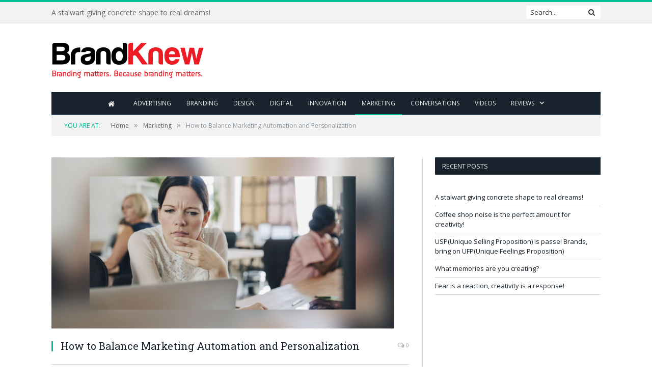

--- FILE ---
content_type: text/html; charset=UTF-8
request_url: https://www.brandknewmag.com/how-to-balance-marketing-automation-and-personalization/
body_size: 11894
content:

<!DOCTYPE html>

<!--[if IE 8]> <html class="ie ie8" lang="en-US"> <![endif]-->
<!--[if IE 9]> <html class="ie ie9" lang="en-US"> <![endif]-->
<!--[if gt IE 9]><!--> <html lang="en-US"> <!--<![endif]-->

<head>


<meta charset="UTF-8" />
<title>How to Balance Marketing Automation and Personalization | brandknewmag:Actionable Intelligence on Advertising,Marketing,Branding</title>

 
<meta name="viewport" content="width=device-width, initial-scale=1" />
<link rel="pingback" href="https://www.brandknewmag.com/xmlrpc.php" />
	
<link rel="shortcut icon" href="https://www.brandknewmag.com/wp-content/uploads/2019/02/favicon.png" />	

	
<meta name='robots' content='max-image-preview:large' />

<!-- All in One SEO Pack 2.3.11 by Michael Torbert of Semper Fi Web Designob_start_detected [-1,-1] -->
<meta name="description"  content="For any strategy to be effective, it's important to find a balance." />

<link rel="canonical" href="https://www.brandknewmag.com/how-to-balance-marketing-automation-and-personalization/" />
<!-- /all in one seo pack -->
<link rel='dns-prefetch' href='//cdnjs.cloudflare.com' />
<link rel='dns-prefetch' href='//fonts.googleapis.com' />
<link rel='dns-prefetch' href='//s.w.org' />
<link rel="alternate" type="application/rss+xml" title="brandknewmag:Actionable Intelligence on Advertising,Marketing,Branding &raquo; Feed" href="https://www.brandknewmag.com/feed/" />
<link rel="alternate" type="application/rss+xml" title="brandknewmag:Actionable Intelligence on Advertising,Marketing,Branding &raquo; Comments Feed" href="https://www.brandknewmag.com/comments/feed/" />
<!-- This site uses the Google Analytics by MonsterInsights plugin v7.10.4 - Using Analytics tracking - https://www.monsterinsights.com/ -->
<!-- Note: MonsterInsights is not currently configured on this site. The site owner needs to authenticate with Google Analytics in the MonsterInsights settings panel. -->
<!-- No UA code set -->
<!-- / Google Analytics by MonsterInsights -->
		<script type="text/javascript">
			window._wpemojiSettings = {"baseUrl":"https:\/\/s.w.org\/images\/core\/emoji\/13.0.1\/72x72\/","ext":".png","svgUrl":"https:\/\/s.w.org\/images\/core\/emoji\/13.0.1\/svg\/","svgExt":".svg","source":{"concatemoji":"https:\/\/www.brandknewmag.com\/wp-includes\/js\/wp-emoji-release.min.js?ver=5.7.2"}};
			!function(e,a,t){var n,r,o,i=a.createElement("canvas"),p=i.getContext&&i.getContext("2d");function s(e,t){var a=String.fromCharCode;p.clearRect(0,0,i.width,i.height),p.fillText(a.apply(this,e),0,0);e=i.toDataURL();return p.clearRect(0,0,i.width,i.height),p.fillText(a.apply(this,t),0,0),e===i.toDataURL()}function c(e){var t=a.createElement("script");t.src=e,t.defer=t.type="text/javascript",a.getElementsByTagName("head")[0].appendChild(t)}for(o=Array("flag","emoji"),t.supports={everything:!0,everythingExceptFlag:!0},r=0;r<o.length;r++)t.supports[o[r]]=function(e){if(!p||!p.fillText)return!1;switch(p.textBaseline="top",p.font="600 32px Arial",e){case"flag":return s([127987,65039,8205,9895,65039],[127987,65039,8203,9895,65039])?!1:!s([55356,56826,55356,56819],[55356,56826,8203,55356,56819])&&!s([55356,57332,56128,56423,56128,56418,56128,56421,56128,56430,56128,56423,56128,56447],[55356,57332,8203,56128,56423,8203,56128,56418,8203,56128,56421,8203,56128,56430,8203,56128,56423,8203,56128,56447]);case"emoji":return!s([55357,56424,8205,55356,57212],[55357,56424,8203,55356,57212])}return!1}(o[r]),t.supports.everything=t.supports.everything&&t.supports[o[r]],"flag"!==o[r]&&(t.supports.everythingExceptFlag=t.supports.everythingExceptFlag&&t.supports[o[r]]);t.supports.everythingExceptFlag=t.supports.everythingExceptFlag&&!t.supports.flag,t.DOMReady=!1,t.readyCallback=function(){t.DOMReady=!0},t.supports.everything||(n=function(){t.readyCallback()},a.addEventListener?(a.addEventListener("DOMContentLoaded",n,!1),e.addEventListener("load",n,!1)):(e.attachEvent("onload",n),a.attachEvent("onreadystatechange",function(){"complete"===a.readyState&&t.readyCallback()})),(n=t.source||{}).concatemoji?c(n.concatemoji):n.wpemoji&&n.twemoji&&(c(n.twemoji),c(n.wpemoji)))}(window,document,window._wpemojiSettings);
		</script>
		<style type="text/css">
img.wp-smiley,
img.emoji {
	display: inline !important;
	border: none !important;
	box-shadow: none !important;
	height: 1em !important;
	width: 1em !important;
	margin: 0 .07em !important;
	vertical-align: -0.1em !important;
	background: none !important;
	padding: 0 !important;
}
</style>
	<link rel='stylesheet' id='wp-block-library-css'  href='https://www.brandknewmag.com/wp-includes/css/dist/block-library/style.min.css?ver=5.7.2' type='text/css' media='all' />
<link rel='stylesheet' id='apss-font-awesome-css'  href='//cdnjs.cloudflare.com/ajax/libs/font-awesome/4.4.0/css/font-awesome.min.css?ver=4.2.3' type='text/css' media='all' />
<link rel='stylesheet' id='apss-font-opensans-css'  href='//fonts.googleapis.com/css?family=Open+Sans&#038;ver=5.7.2' type='text/css' media='all' />
<link rel='stylesheet' id='apss-frontend-css-css'  href='https://www.brandknewmag.com/wp-content/plugins/accesspress-social-share/css/frontend.css?ver=4.2.3' type='text/css' media='all' />
<link rel='stylesheet' id='contact-form-7-css'  href='https://www.brandknewmag.com/wp-content/plugins/contact-form-7/includes/css/styles.css?ver=4.5.1' type='text/css' media='all' />
<link rel='stylesheet' id='smartmag-fonts-css'  href='https://fonts.googleapis.com/css?family=Open+Sans:400,400Italic,600,700|Roboto+Slab|Merriweather:300italic&#038;subset' type='text/css' media='all' />
<link rel='stylesheet' id='smartmag-core-css'  href='https://www.brandknewmag.com/wp-content/themes/smart-mag-child/style.css?ver=2.6.2' type='text/css' media='all' />
<link rel='stylesheet' id='smartmag-responsive-css'  href='https://www.brandknewmag.com/wp-content/themes/smart-mag/css/responsive.css?ver=2.6.2' type='text/css' media='all' />
<link rel='stylesheet' id='pretty-photo-css'  href='https://www.brandknewmag.com/wp-content/themes/smart-mag/css/prettyPhoto.css?ver=2.6.2' type='text/css' media='all' />
<link rel='stylesheet' id='smartmag-font-awesome-css'  href='https://www.brandknewmag.com/wp-content/themes/smart-mag/css/fontawesome/css/font-awesome.min.css?ver=2.6.2' type='text/css' media='all' />
<link rel='stylesheet' id='custom-css-css'  href='https://www.brandknewmag.com/?anchor_obj=31&#038;__custom_css=1&#038;ver=5.7.2' type='text/css' media='all' />
<script type='text/javascript' src='https://www.brandknewmag.com/wp-includes/js/jquery/jquery.min.js?ver=3.5.1' id='jquery-core-js'></script>
<script type='text/javascript' src='https://www.brandknewmag.com/wp-includes/js/jquery/jquery-migrate.min.js?ver=3.3.2' id='jquery-migrate-js'></script>
<script type='text/javascript' src='https://www.brandknewmag.com/wp-content/plugins/wp-retina-2x/js/picturefill.min.js?ver=3.0.2' id='picturefill-js'></script>
<script type='text/javascript' src='https://www.brandknewmag.com/wp-content/themes/smart-mag/js/jquery.prettyPhoto.js?ver=5.7.2' id='pretty-photo-smartmag-js'></script>
<link rel="https://api.w.org/" href="https://www.brandknewmag.com/wp-json/" /><link rel="alternate" type="application/json" href="https://www.brandknewmag.com/wp-json/wp/v2/posts/16127" /><link rel="EditURI" type="application/rsd+xml" title="RSD" href="https://www.brandknewmag.com/xmlrpc.php?rsd" />
<link rel="wlwmanifest" type="application/wlwmanifest+xml" href="https://www.brandknewmag.com/wp-includes/wlwmanifest.xml" /> 
<meta name="generator" content="WordPress 5.7.2" />
<link rel='shortlink' href='https://www.brandknewmag.com/?p=16127' />
<link rel="alternate" type="application/json+oembed" href="https://www.brandknewmag.com/wp-json/oembed/1.0/embed?url=https%3A%2F%2Fwww.brandknewmag.com%2Fhow-to-balance-marketing-automation-and-personalization%2F" />
<link rel="alternate" type="text/xml+oembed" href="https://www.brandknewmag.com/wp-json/oembed/1.0/embed?url=https%3A%2F%2Fwww.brandknewmag.com%2Fhow-to-balance-marketing-automation-and-personalization%2F&#038;format=xml" />
<script type='text/javascript' data-cfasync='false'>var _mmunch = {'front': false, 'page': false, 'post': false, 'category': false, 'author': false, 'search': false, 'attachment': false, 'tag': false};_mmunch['post'] = true; _mmunch['postData'] = {"ID":16127,"post_name":"how-to-balance-marketing-automation-and-personalization","post_title":"How to Balance Marketing Automation and Personalization","post_type":"post","post_author":"1800","post_status":"publish"}; _mmunch['postCategories'] = [{"term_id":31,"name":"Marketing","slug":"marketing","term_group":0,"term_taxonomy_id":32,"taxonomy":"category","description":"","parent":0,"count":1104,"filter":"raw","cat_ID":31,"category_count":1104,"category_description":"","cat_name":"Marketing","category_nicename":"marketing","category_parent":0}]; _mmunch['postTags'] = [{"term_id":8165,"name":"Automation","slug":"automation","term_group":0,"term_taxonomy_id":8165,"taxonomy":"post_tag","description":"","parent":0,"count":25,"filter":"raw"},{"term_id":8303,"name":"BrandKnew","slug":"brandknew","term_group":0,"term_taxonomy_id":8303,"taxonomy":"post_tag","description":"","parent":0,"count":3621,"filter":"raw"},{"term_id":474,"name":"Content","slug":"content","term_group":0,"term_taxonomy_id":474,"taxonomy":"post_tag","description":"","parent":0,"count":311,"filter":"raw"},{"term_id":531,"name":"Customer experience","slug":"customer-experience","term_group":0,"term_taxonomy_id":531,"taxonomy":"post_tag","description":"","parent":0,"count":139,"filter":"raw"},{"term_id":557,"name":"Data","slug":"data","term_group":0,"term_taxonomy_id":557,"taxonomy":"post_tag","description":"","parent":0,"count":323,"filter":"raw"},{"term_id":8192,"name":"ISD Global","slug":"isd-global","term_group":0,"term_taxonomy_id":8192,"taxonomy":"post_tag","description":"","parent":0,"count":3431,"filter":"raw"},{"term_id":17653,"name":"Lead Response Management Study","slug":"lead-response-management-study","term_group":0,"term_taxonomy_id":17653,"taxonomy":"post_tag","description":"","parent":0,"count":1,"filter":"raw"},{"term_id":431,"name":"Marketing","slug":"marketing","term_group":0,"term_taxonomy_id":431,"taxonomy":"post_tag","description":"","parent":0,"count":1947,"filter":"raw"},{"term_id":600,"name":"Personalization","slug":"personalization","term_group":0,"term_taxonomy_id":600,"taxonomy":"post_tag","description":"","parent":0,"count":68,"filter":"raw"},{"term_id":7129,"name":"PWC","slug":"pwc","term_group":0,"term_taxonomy_id":7129,"taxonomy":"post_tag","description":"","parent":0,"count":17,"filter":"raw"},{"term_id":2641,"name":"Research","slug":"research","term_group":0,"term_taxonomy_id":2641,"taxonomy":"post_tag","description":"","parent":0,"count":115,"filter":"raw"},{"term_id":17651,"name":"Sainsbury","slug":"sainsbury","term_group":0,"term_taxonomy_id":17651,"taxonomy":"post_tag","description":"","parent":0,"count":2,"filter":"raw"},{"term_id":17650,"name":"Social Media Today","slug":"social-media-today","term_group":0,"term_taxonomy_id":17650,"taxonomy":"post_tag","description":"","parent":0,"count":1,"filter":"raw"},{"term_id":17652,"name":"This Time Its Ultra Personal","slug":"this-time-its-ultra-personal","term_group":0,"term_taxonomy_id":17652,"taxonomy":"post_tag","description":"","parent":0,"count":1,"filter":"raw"}]; _mmunch['postAuthor'] = {"name":"","ID":""};</script><script data-cfasync="false" src="//a.mailmunch.co/app/v1/site.js" id="mailmunch-script" data-plugin="mailmunch" data-mailmunch-site-id="226256" async></script><link rel="apple-touch-icon" sizes="180x180" href="/wp-content/uploads/fbrfg/apple-touch-icon.png">
<link rel="icon" type="image/png" sizes="32x32" href="/wp-content/uploads/fbrfg/favicon-32x32.png">
<link rel="icon" type="image/png" sizes="16x16" href="/wp-content/uploads/fbrfg/favicon-16x16.png">
<link rel="manifest" href="/wp-content/uploads/fbrfg/site.webmanifest">
<link rel="mask-icon" href="/wp-content/uploads/fbrfg/safari-pinned-tab.svg" color="#5bbad5">
<link rel="shortcut icon" href="/wp-content/uploads/fbrfg/favicon.ico">
<meta name="msapplication-TileColor" content="#da532c">
<meta name="msapplication-config" content="/wp-content/uploads/fbrfg/browserconfig.xml">
<meta name="theme-color" content="#ffffff">	
<!--[if lt IE 9]>
<script src="https://www.brandknewmag.com/wp-content/themes/smart-mag/js/html5.js" type="text/javascript"></script>
<![endif]-->

</head>


<body data-rsssl=1 class="post-template-default single single-post postid-16127 single-format-standard page-builder right-sidebar full has-nav-dark">

<div class="main-wrap">

	
	
	<div class="top-bar">

		<div class="wrap">
			<section class="top-bar-content cf">
			
								<div class="trending-ticker">
					<span class="heading"></span>

					<ul>
												
												
							<li><a href="https://www.brandknewmag.com/a-stalwart-giving-concrete-shape-to-real-dreams/" title="A stalwart giving concrete shape to real dreams!">A stalwart giving concrete shape to real dreams!</a></li>
						
												
							<li><a href="https://www.brandknewmag.com/coffee-shop-noise-is-the-perfect-amount-for-creativity/" title="Coffee shop noise is the perfect amount for creativity!">Coffee shop noise is the perfect amount for creativity!</a></li>
						
												
							<li><a href="https://www.brandknewmag.com/uspunique-selling-proposition-is-passe-brands-bring-on-ufpunique-feelings-proposition/" title="USP(Unique Selling Proposition) is passe! Brands, bring on UFP(Unique Feelings Proposition)">USP(Unique Selling Proposition) is passe! Brands, bring on UFP(Unique Feelings Proposition)</a></li>
						
												
							<li><a href="https://www.brandknewmag.com/what-memories-are-you-creating/" title="What memories are you creating?">What memories are you creating?</a></li>
						
												
							<li><a href="https://www.brandknewmag.com/fear-is-a-reaction-creativity-is-a-response/" title="Fear is a reaction, creativity is a response!">Fear is a reaction, creativity is a response!</a></li>
						
												
							<li><a href="https://www.brandknewmag.com/trust-conclave-iimb-by-iim-bangalore-and-isd-global-videos-and-testimonials/" title="Trust Conclave @IIMB by IIM Bangalore and ISD Global: Videos and Testimonials">Trust Conclave @IIMB by IIM Bangalore and ISD Global: Videos and Testimonials</a></li>
						
												
							<li><a href="https://www.brandknewmag.com/iim-bangalore-and-isd-global-conceptualised-trust-workshop-receives-overwhelming-response/" title="IIM Bangalore and ISD Global conceptualised Trust workshop receives overwhelming response">IIM Bangalore and ISD Global conceptualised Trust workshop receives overwhelming response</a></li>
						
												
							<li><a href="https://www.brandknewmag.com/in-the-age-of-unmarketing-do-you-have-an-unagency/" title="In the age of UNmarketing, do you have an UNagency?">In the age of UNmarketing, do you have an UNagency?</a></li>
						
												
											</ul>
				</div>
				
									
					
		<div class="search">
			<form role="search" action="https://www.brandknewmag.com/" method="get">
				<input type="text" name="s" class="query live-search-query" value="" placeholder="Search..."/>
				<button class="search-button" type="submit"><i class="fa fa-search"></i></button>
			</form>
		</div> <!-- .search -->					
				
								
			</section>
		</div>
		
	</div>
	
	<div id="main-head" class="main-head">
		
		<div class="wrap">
			
			
			<header class="default">
			
				<div class="title">
							<a href="https://www.brandknewmag.com/" title="brandknewmag:Actionable Intelligence on Advertising,Marketing,Branding" rel="home" class">
		
														
								
				<img src="https://www.brandknewmag.com/wp-content/uploads/2016/04/logo-BK-4.png" class="logo-image" alt="brandknewmag:Actionable Intelligence on Advertising,Marketing,Branding" data-at2x="https://www.brandknewmag.com/wp-content/uploads/2016/04/logo-BK-4.png" />
					 
						
		</a>				</div>
				
									
					<div class="right">
					
				
					
			<div class="adwrap-widget">
			
				<script async src="//pagead2.googlesyndication.com/pagead/js/adsbygoogle.js"></script>
 <!--Home-->
<ins class="adsbygoogle"
     style="display:inline-block;width:728px;height:90px"
     data-ad-client="ca-pub-2877158272908777"
     data-ad-slot="5220258448"></ins>
<script>
(adsbygoogle = window.adsbygoogle || []).push({});
</script>

<!--<a href="https://www.meetup.com/lets-talk-e-commerce-dubai-meetup-group/events/289370190/?utm_medium=referral&utm_campaign=share-btn_savedevents_share_modal&utm_source=link" rel="nofollow" target="blank"><img alt="" src="https://www.brandknewmag.com/wp-content/uploads/2022/11/magazine-banner.jpg" border="1px"></a>-->			
			</div>
		
				
							</div>
					
								
			</header>
				
							
				
<div class="navigation-wrap cf">

	<nav class="navigation cf nav-center nav-dark">
	
		<div class>
		
			<div class="mobile" data-type="classic" data-search="1">
				<a href="#" class="selected">
					<span class="text">Navigate</span><span class="current"></span> <i class="hamburger fa fa-bars"></i>
				</a>
			</div>
			
			<div class="menu-menu-bk-container"><ul id="menu-menu-bk" class="menu"><li id="menu-item-1902" class="menu-item menu-item-type-post_type menu-item-object-page menu-item-home current_page_parent menu-item-1902"><a href="https://www.brandknewmag.com/"><i class="fa fa-home fa-lg"></i></a></li>
<li id="menu-item-3309" class="menu-item menu-item-type-taxonomy menu-item-object-category menu-cat-6 menu-item-3309"><a href="https://www.brandknewmag.com/category/advertising/">Advertising</a></li>
<li id="menu-item-3310" class="menu-item menu-item-type-taxonomy menu-item-object-category menu-cat-3 menu-item-3310"><a href="https://www.brandknewmag.com/category/branding/">Branding</a></li>
<li id="menu-item-3311" class="menu-item menu-item-type-taxonomy menu-item-object-category menu-cat-4 menu-item-3311"><a href="https://www.brandknewmag.com/category/design/">Design</a></li>
<li id="menu-item-3312" class="menu-item menu-item-type-taxonomy menu-item-object-category menu-cat-5 menu-item-3312"><a href="https://www.brandknewmag.com/category/digital-and-social/">Digital</a></li>
<li id="menu-item-3313" class="menu-item menu-item-type-taxonomy menu-item-object-category menu-cat-7 menu-item-3313"><a href="https://www.brandknewmag.com/category/innovation/">Innovation</a></li>
<li id="menu-item-3303" class="menu-item menu-item-type-taxonomy menu-item-object-category current-post-ancestor current-menu-parent current-post-parent menu-cat-31 menu-item-3303"><a href="https://www.brandknewmag.com/category/marketing/">Marketing</a></li>
<li id="menu-item-2974" class="menu-item menu-item-type-taxonomy menu-item-object-category menu-cat-133 menu-item-2974"><a href="https://www.brandknewmag.com/category/conversations/">Conversations</a></li>
<li id="menu-item-14686" class="menu-item menu-item-type-post_type menu-item-object-page menu-item-14686"><a href="https://www.brandknewmag.com/videos/">Videos</a></li>
<li id="menu-item-3052" class="menu-item menu-item-type-custom menu-item-object-custom menu-item-has-children menu-item-3052"><a href="#">Reviews</a>
<ul class="sub-menu">
	<li id="menu-item-3053" class="menu-item menu-item-type-custom menu-item-object-custom menu-item-3053"><a href="https://www.brandknewmag.com/reviews/">Book Reviews</a></li>
</ul>
</li>
</ul></div>			
				
		</div>
		
	</nav>

		
</div>				
							
		</div>
		
				
	</div>	
	<div class="breadcrumbs-wrap">
		
		<div class="wrap">
		<div class="breadcrumbs"><span class="location">You are at:</span><span itemscope itemtype="http://data-vocabulary.org/Breadcrumb"><a itemprop="url" href="https://www.brandknewmag.com/"><span itemprop="title">Home</span></a></span><span class="delim">&raquo;</span><span itemscope itemtype="http://data-vocabulary.org/Breadcrumb"><a itemprop="url"  href="https://www.brandknewmag.com/category/marketing/"><span itemprop="title">Marketing</span></a></span><span class="delim">&raquo;</span><span class="current">How to Balance Marketing Automation and Personalization</span></div>		</div>
		
	</div>


<div class="main wrap cf">

		
	<div class="row">
	
		<div class="col-8 main-content">
		
				
				
<article id="post-16127" class="post-16127 post type-post status-publish format-standard has-post-thumbnail category-marketing tag-automation tag-brandknew tag-content tag-customer-experience tag-data tag-isd-global tag-lead-response-management-study tag-marketing tag-personalization tag-pwc tag-research tag-sainsbury tag-social-media-today tag-this-time-its-ultra-personal" itemscope itemtype="http://schema.org/Article">
	
	<header class="post-header cf">
	
			

			<div class="featured">
						
							
				<a href="https://www.brandknewmag.com/wp-content/uploads/2019/09/market_524.jpg" title="How to Balance Marketing Automation and Personalization" itemprop="image">
				
								
										
						<img width="672" height="336" src="https://www.brandknewmag.com/wp-content/uploads/2019/09/market_524.jpg" class="attachment-main-slider size-main-slider wp-post-image" alt="" loading="lazy" title="How to Balance Marketing Automation and Personalization" />					
										
												
				</a>
								
								
					</div>
		
		
				<div class="heading cf">
				
			<h1 class="post-title item fn" itemprop="name headline">
			How to Balance Marketing Automation and Personalization			</h1>
			
			<a href="https://www.brandknewmag.com/how-to-balance-marketing-automation-and-personalization/#respond" class="comments"><i class="fa fa-comments-o"></i> 0</a>
		
		</div>

		<div class="post-meta cf">
			<span class="posted-by">By 
				<span class="reviewer" itemprop="author"><a href="https://www.brandknewmag.com/author/albizu-garcia/" title="Posts by Albizu Garcia" rel="author">Albizu Garcia</a></span>
			</span>
			 
			<span class="posted-on">on				<span class="dtreviewed">
					<time class="value-title" datetime="2019-09-15T07:42:42+04:00" title="2019-09-15" itemprop="datePublished">September 15, 2019</time>
				</span>
			</span>
			
			<span class="cats"><a href="https://www.brandknewmag.com/category/marketing/" rel="category tag">Marketing</a></span>
				
		</div>		
			
	</header><!-- .post-header -->

	

	<div class="post-container cf">
	
		<div class="post-content-right">
			<div class="post-content description " itemprop="articleBody">
	
					
				
		<div class='apss-social-share apss-theme-4 clearfix'>


				<div class='apss-facebook apss-single-icon'>
					<a rel='nofollow'  title="Share on Facebook" target='_blank' href='https://www.facebook.com/sharer/sharer.php?u=https://www.brandknewmag.com/how-to-balance-marketing-automation-and-personalization/'>
						<div class='apss-icon-block clearfix'>
							<i class='fa fa-facebook'></i>
							<span class='apss-social-text'>Share on Facebook</span>
							<span class='apss-share'>Share</span>
						</div>
											</a>
				</div>
								<div class='apss-twitter apss-single-icon'>
					<a rel='nofollow'  href="https://twitter.com/intent/tweet?text=How%20to%20Balance%20Marketing%20Automation%20and%20Personalization&amp;url=https%3A%2F%2Fwww.brandknewmag.com%2Fhow-to-balance-marketing-automation-and-personalization%2F&amp;"  title="Share on Twitter" target='_blank'>
						<div class='apss-icon-block clearfix'>
							<i class='fa fa-twitter'></i>
							<span class='apss-social-text'>Share on Twitter</span><span class='apss-share'>Tweet</span>
						</div>
											</a>
				</div>
								<div class='apss-google-plus apss-single-icon'>
					<a rel='nofollow'  title="Share on Google Plus" target='_blank' href='https://plus.google.com/share?url=https://www.brandknewmag.com/how-to-balance-marketing-automation-and-personalization/'>
						<div class='apss-icon-block clearfix'>
							<i class='fa fa-google-plus'></i>
							<span class='apss-social-text'>Share on Google Plus</span>
							<span class='apss-share'>Share</span>
						</div>
											</a>
				</div>
				
				<div class='apss-pinterest apss-single-icon'>
					<a rel='nofollow' title="Share on Pinterest" href='javascript:pinIt();'>
						<div class='apss-icon-block clearfix'>
							<i class='fa fa-pinterest'></i>
							<span class='apss-social-text'>Share on Pinterest</span>
							<span class='apss-share'>Share</span>
						</div>
						
					</a>
				</div>
				
				<div class='apss-linkedin apss-single-icon'>
					<a rel='nofollow'  title="Share on LinkedIn" target='_blank' href='http://www.linkedin.com/shareArticle?mini=true&amp;title=How%20to%20Balance%20Marketing%20Automation%20and%20Personalization&amp;url=https://www.brandknewmag.com/how-to-balance-marketing-automation-and-personalization/&amp;summary=For+any+strategy+to+be+effective%2C+it%27s+important+to+find+a+balance.%0D%0ABrands+have+embraced+automation...'>
						<div class='apss-icon-block clearfix'><i class='fa fa-linkedin'></i>
							<span class='apss-social-text'>Share on LinkedIn</span>
							<span class='apss-share'>Share</span>
						</div>
											</a>
				</div>
								<div class='apss-email apss-single-icon'>
					<a rel='nofollow' class='share-email-popup' title="Share it on Email" target='_blank' href='mailto:?subject=Please visit this link https://www.brandknewmag.com/how-to-balance-marketing-automation-and-personalization/&amp;body=Hey Buddy!, I found this information for you: "How%20to%20Balance%20Marketing%20Automation%20and%20Personalization". Here is the website link: https://www.brandknewmag.com/how-to-balance-marketing-automation-and-personalization/. Thank you.'>
						<div class='apss-icon-block clearfix'>
							<i class='fa  fa-envelope'></i>
							<span class='apss-social-text'>Send email</span>
							<span class='apss-share'>Mail</span>
						</div>
					</a>
				</div>

								<div class='apss-print apss-single-icon'>
					<a rel='nofollow' title="Print" href='javascript:void(0);' onclick='window.print(); return false;'>
						<div class='apss-icon-block clearfix'><i class='fa fa-print'></i>
							<span class='apss-social-text'>Print</span>
							<span class='apss-share'>Print</span>
						</div>
					</a>
				</div>
				</div><div class='mailmunch-forms-before-post' style='display: none !important;'></div><h4>For any strategy to be effective, it&#8217;s important to find a balance.</h4>
<p>Brands have embraced automation to help them carry out a spectrum of everyday tasks. According to a recent survey published by <a href="http://www.scribd.com/document/409346942/MarketingAutomationSurvey-pdf" target="_blank" rel="nofollow">Social Media Today</a>, 75 percent of marketing teams use some form of an automation tool. However, with growing popularity, there are growing concerns. The same survey reports that 61 percent of marketers are concerned about the lack of personalization due to automation. Likewise, a <a href="https://www.pwc.com/us/en/services/consulting/library/consumer-intelligence-series/future-of-customer-experience.html?WT.mc_id=CT11-PL1000-DM2-TR2-LS4-ND30-TTA5-CN_FutureofCXIEO-E2&amp;eq=infeditorial_price" target="_blank" rel="nofollow">global study by PWC</a> found that as technology advances, most consumers want brands to use technology as a tool for increasing personalized support. Put simply, customers want more human interaction, not less.</p>
<p>That&#8217;s why it’s vital that today’s businesses find the right balance between automation and personalization. Companies that go overboard on automation can come across as detached and generic. On the other hand, those that get too personal with customers can come off as intrusive and creepy. Brands need to get it right to maintain a trusting relationship with their customers.</p>
<p>Here are ways marketers can successfully balance automation and personalization.</p>
<h2><b>Offer Timely, Valuable Content</b></h2>
<p>Email campaigns are an effective, low-cost way to leverage automation and personalization, but marketers need to be careful not to clog consumer inboxes. Instead, they should focus on offering relevant and valuable content that doesn’t involve using intrusive data.</p>
<p>Most consumers are familiar with receiving personalized content based on an action, such as an online purchase, that features a related product or service. Using transactional data to send automated, personalized emails can be less intrusive since it’s a natural, and at this point expected, component of the relationship.</p>
<div id="idv0yfcmvo" class="banner-ad adbox adbox--called offset offset-left adbox--handled" data-key="a2ad" data-google-query-id="CKDxu-aH0eQCFW2mUQodko0PQA"></div>
<p>Marketers can also use geographical data, such as a customer’s zip code or address, to deliver personalized content, like creating a segmented list of customers and offering them discounts to nearby events. Although consumers dislike when brands bombard them with irrelevant, generic messaging, they also don’t like overly personal messages that infringe on their privacy.</p>
<h2><b>Respect Consumer Privacy</b></h2>
<p><a href="http://www.marketingdive.com/news/study-digital-focused-experiences-drive-loyalty/436197/" target="_blank" rel="nofollow">Research shows</a> that 81 percent of consumers want brands to get to know them and understand when to approach them, but not at the expense of their privacy. There is a fine line between highly relevant content and tactics that take marketing personalization too far.</p>
<p>For example, sending mass emails to consumers with the same promotions or offers isn’t an effective strategy. Consumer interests vary significantly. Marketers should pay attention to their target audience and consider whether the interaction will make them feel special or unsettled. Customer data can be used effectively, but content that’s too personalized can disturb customers, thus putting them off the brand.</p><div class='mailmunch-forms-in-post-middle' style='display: none !important;'></div>
<h2><b>Enhance the Customer Experience</b></h2>
<p>It’s crucial that marketers use technology to improve the consumer experience, rather than eliminate the human touch. For instance, British grocery chain Sainsbury’s delivered an exceptional customer experience with its <a href="https://www.business2community.com/marketing/who-is-doing-personalization-well-02202203" target="_blank" rel="nofollow">“This Time It’s Ultra Personalized!”</a> campaign. The store used smartphone location data to provide personalized offers to customers through their mobile devices as they walked around the store. Not only did the campaign promote in-store offers, but it helped the company gain insights about how people navigated the aisles. As a result, Sainsbury’s was able to make better merchandising decisions and improve its in-store customer experience. Marketers must remember that relationships are crucial in business and that automation tools provide additional support.</p>
<h2><b>Combine Automation and Human Touch</b></h2>
<p>There are many ways marketers can mix automation and personalization, such as inserting tags to add customers’s names in emails to make them feel like the message addresses them individually. Going a step further, marketers can encourage team members to interact with potential customers by making calls, sending emails or requesting a connection on social media.</p>
<p>For example, if a visitor downloads content from the brand’s website, it’s a good idea to have someone on the team reach out personally, immediately. According to an oft-cited <a href="http://www.leadresponsemanagement.org/lrm_study" target="_blank" rel="nofollow">Lead Response Management Study</a>, waiting more than 10 minutes to follow up decreased the odds of securing a lead by as much as 400 percent.</p>
<p>If automation and personalization are going to be effective, it&#8217;s important to find a way to balance the two. Overdoing automation can make brand messages seem robotic and irrelevant. Likewise, getting too personal can overwhelm consumers. A successful relationship between consumers and brands ultimately relies on the right blend.</p>
<p><span style="font-size: 14px;">&#8211;</span></p>
<p><em>This article first appeared in www.entrepreneur.com</em></p>
<p><em>Seeking to build and grow your <b>brand</b> using the force of <b>consumer insight, strategic foresight, creative disruption</b> and <b>technology prowess? </b>Talk to us at <b>+9714 3867728</b> or mail:<b> <a href="mailto:info@groupisd.com">info@groupisd.com</a></b> or visit <b><a href="http://www.groupisd.com/">www.groupisd.com</a></b></em></p>
<div class='mailmunch-forms-after-post' style='display: none !important;'></div><div class='apss-social-share apss-theme-4 clearfix'>


				<div class='apss-facebook apss-single-icon'>
					<a rel='nofollow'  title="Share on Facebook" target='_blank' href='https://www.facebook.com/sharer/sharer.php?u=https://www.brandknewmag.com/how-to-balance-marketing-automation-and-personalization/'>
						<div class='apss-icon-block clearfix'>
							<i class='fa fa-facebook'></i>
							<span class='apss-social-text'>Share on Facebook</span>
							<span class='apss-share'>Share</span>
						</div>
											</a>
				</div>
								<div class='apss-twitter apss-single-icon'>
					<a rel='nofollow'  href="https://twitter.com/intent/tweet?text=How%20to%20Balance%20Marketing%20Automation%20and%20Personalization&amp;url=https%3A%2F%2Fwww.brandknewmag.com%2Fhow-to-balance-marketing-automation-and-personalization%2F&amp;"  title="Share on Twitter" target='_blank'>
						<div class='apss-icon-block clearfix'>
							<i class='fa fa-twitter'></i>
							<span class='apss-social-text'>Share on Twitter</span><span class='apss-share'>Tweet</span>
						</div>
											</a>
				</div>
								<div class='apss-google-plus apss-single-icon'>
					<a rel='nofollow'  title="Share on Google Plus" target='_blank' href='https://plus.google.com/share?url=https://www.brandknewmag.com/how-to-balance-marketing-automation-and-personalization/'>
						<div class='apss-icon-block clearfix'>
							<i class='fa fa-google-plus'></i>
							<span class='apss-social-text'>Share on Google Plus</span>
							<span class='apss-share'>Share</span>
						</div>
											</a>
				</div>
				
				<div class='apss-pinterest apss-single-icon'>
					<a rel='nofollow' title="Share on Pinterest" href='javascript:pinIt();'>
						<div class='apss-icon-block clearfix'>
							<i class='fa fa-pinterest'></i>
							<span class='apss-social-text'>Share on Pinterest</span>
							<span class='apss-share'>Share</span>
						</div>
						
					</a>
				</div>
				
				<div class='apss-linkedin apss-single-icon'>
					<a rel='nofollow'  title="Share on LinkedIn" target='_blank' href='http://www.linkedin.com/shareArticle?mini=true&amp;title=How%20to%20Balance%20Marketing%20Automation%20and%20Personalization&amp;url=https://www.brandknewmag.com/how-to-balance-marketing-automation-and-personalization/&amp;summary=For+any+strategy+to+be+effective%2C+it%27s+important+to+find+a+balance.%0D%0ABrands+have+embraced+automation...'>
						<div class='apss-icon-block clearfix'><i class='fa fa-linkedin'></i>
							<span class='apss-social-text'>Share on LinkedIn</span>
							<span class='apss-share'>Share</span>
						</div>
											</a>
				</div>
								<div class='apss-email apss-single-icon'>
					<a rel='nofollow' class='share-email-popup' title="Share it on Email" target='_blank' href='mailto:?subject=Please visit this link https://www.brandknewmag.com/how-to-balance-marketing-automation-and-personalization/&amp;body=Hey Buddy!, I found this information for you: "How%20to%20Balance%20Marketing%20Automation%20and%20Personalization". Here is the website link: https://www.brandknewmag.com/how-to-balance-marketing-automation-and-personalization/. Thank you.'>
						<div class='apss-icon-block clearfix'>
							<i class='fa  fa-envelope'></i>
							<span class='apss-social-text'>Send email</span>
							<span class='apss-share'>Mail</span>
						</div>
					</a>
				</div>

								<div class='apss-print apss-single-icon'>
					<a rel='nofollow' title="Print" href='javascript:void(0);' onclick='window.print(); return false;'>
						<div class='apss-icon-block clearfix'><i class='fa fa-print'></i>
							<span class='apss-social-text'>Print</span>
							<span class='apss-share'>Print</span>
						</div>
					</a>
				</div>
				</div>
		
				
					<div class="tagcloud"><a href="https://www.brandknewmag.com/tag/automation/" rel="tag">Automation</a> <a href="https://www.brandknewmag.com/tag/brandknew/" rel="tag">BrandKnew</a> <a href="https://www.brandknewmag.com/tag/content/" rel="tag">Content</a> <a href="https://www.brandknewmag.com/tag/customer-experience/" rel="tag">Customer experience</a> <a href="https://www.brandknewmag.com/tag/data/" rel="tag">Data</a> <a href="https://www.brandknewmag.com/tag/isd-global/" rel="tag">ISD Global</a> <a href="https://www.brandknewmag.com/tag/lead-response-management-study/" rel="tag">Lead Response Management Study</a> <a href="https://www.brandknewmag.com/tag/marketing/" rel="tag">Marketing</a> <a href="https://www.brandknewmag.com/tag/personalization/" rel="tag">Personalization</a> <a href="https://www.brandknewmag.com/tag/pwc/" rel="tag">PWC</a> <a href="https://www.brandknewmag.com/tag/research/" rel="tag">Research</a> <a href="https://www.brandknewmag.com/tag/sainsbury/" rel="tag">Sainsbury</a> <a href="https://www.brandknewmag.com/tag/social-media-today/" rel="tag">Social Media Today</a> <a href="https://www.brandknewmag.com/tag/this-time-its-ultra-personal/" rel="tag">This Time Its Ultra Personal</a></div>
				
			</div><!-- .post-content -->
		</div>
		
	</div>
	
	
	
		
</article>




		<h3 class="section-head">About Author</h3>

				<section class="author-info">
		
			<img alt='' src='https://secure.gravatar.com/avatar/b8fdcc88cc689bdeae288e695934cf46?s=100&#038;d=mm&#038;r=g' srcset='https://secure.gravatar.com/avatar/b8fdcc88cc689bdeae288e695934cf46?s=200&#038;d=mm&#038;r=g 2x' class='avatar avatar-100 photo' height='100' width='100' loading='lazy'/>			
			<div class="description">
				<a href="https://www.brandknewmag.com/author/albizu-garcia/">Albizu Garcia</a>
				
				<ul class="social-icons">
								</ul>
				
				<p class="bio"></p>
			</div>
			
		</section>

	

	
	<section class="related-posts">
		<h3 class="section-head">Related Posts</h3> 
		<ul class="highlights-box three-col related-posts">
		
				
			<li class="highlights column one-third">
				
				<article>
						
					<a href="https://www.brandknewmag.com/turn-on-the-comments-you-cowards-why-are-brands-blocking-feedback-on-social/" title="&#8216;Turn on the comments you cowards&#8217;: Why are brands blocking feedback on social?" class="image-link">
						<img width="214" height="107" src="https://www.brandknewmag.com/wp-content/uploads/2023/11/Adv_001-37.jpg" class="image wp-post-image" alt="" loading="lazy" title="&#8216;Turn on the comments you cowards&#8217;: Why are brands blocking feedback on social?" />	
											</a>
					
								<div class="cf listing-meta meta above">
					
				<time datetime="2023-11-28T11:39:42+04:00" itemprop="datePublished" class="meta-item">November 28, 2023</time><span class="meta-item comments"><a href="https://www.brandknewmag.com/turn-on-the-comments-you-cowards-why-are-brands-blocking-feedback-on-social/#respond"><i class="fa fa-comments-o"></i> 0</a></span>					
			</div>
							
					<h2><a href="https://www.brandknewmag.com/turn-on-the-comments-you-cowards-why-are-brands-blocking-feedback-on-social/" title="&#8216;Turn on the comments you cowards&#8217;: Why are brands blocking feedback on social?">&#8216;Turn on the comments you cowards&#8217;: Why are brands blocking feedback on social?</a></h2>
					
										
				</article>
			</li>
			
				
			<li class="highlights column one-third">
				
				<article>
						
					<a href="https://www.brandknewmag.com/whats-on-your-alexa-shopping-list-how-retailers-can-win-with-voice-assist-technology/" title="What’s on Your Alexa Shopping List? How Retailers Can Win With Voice-assist Technology" class="image-link">
						<img width="214" height="107" src="https://www.brandknewmag.com/wp-content/uploads/2023/11/Adv_001-31.jpg" class="image wp-post-image" alt="" loading="lazy" title="What’s on Your Alexa Shopping List? How Retailers Can Win With Voice-assist Technology" />	
											</a>
					
								<div class="cf listing-meta meta above">
					
				<time datetime="2023-11-22T11:41:24+04:00" itemprop="datePublished" class="meta-item">November 22, 2023</time><span class="meta-item comments"><a href="https://www.brandknewmag.com/whats-on-your-alexa-shopping-list-how-retailers-can-win-with-voice-assist-technology/#respond"><i class="fa fa-comments-o"></i> 0</a></span>					
			</div>
							
					<h2><a href="https://www.brandknewmag.com/whats-on-your-alexa-shopping-list-how-retailers-can-win-with-voice-assist-technology/" title="What’s on Your Alexa Shopping List? How Retailers Can Win With Voice-assist Technology">What’s on Your Alexa Shopping List? How Retailers Can Win With Voice-assist Technology</a></h2>
					
										
				</article>
			</li>
			
				
			<li class="highlights column one-third">
				
				<article>
						
					<a href="https://www.brandknewmag.com/ways-to-win-in-account-based-marketing/" title="Ways to Win in Account-Based Marketing" class="image-link">
						<img width="214" height="107" src="https://www.brandknewmag.com/wp-content/uploads/2023/11/Adv_001-20.jpg" class="image wp-post-image" alt="" loading="lazy" title="Ways to Win in Account-Based Marketing" />	
											</a>
					
								<div class="cf listing-meta meta above">
					
				<time datetime="2023-11-13T12:48:07+04:00" itemprop="datePublished" class="meta-item">November 13, 2023</time><span class="meta-item comments"><a href="https://www.brandknewmag.com/ways-to-win-in-account-based-marketing/#respond"><i class="fa fa-comments-o"></i> 0</a></span>					
			</div>
							
					<h2><a href="https://www.brandknewmag.com/ways-to-win-in-account-based-marketing/" title="Ways to Win in Account-Based Marketing">Ways to Win in Account-Based Marketing</a></h2>
					
										
				</article>
			</li>
			
				</ul>
	</section>

	
				<div class="comments">
				
	
	<div id="comments">

			<p class="nocomments">Comments are closed.</p>
		
	
	
	</div><!-- #comments -->
				</div>
	
				
		</div>
		
		
			
		
		
		<aside class="col-4 sidebar">
		
					<div class="">
			
				<ul>
				
				
		<li id="recent-posts-2" class="widget widget_recent_entries">
		<h3 class="widgettitle">Recent Posts</h3>
		<ul>
											<li>
					<a href="https://www.brandknewmag.com/a-stalwart-giving-concrete-shape-to-real-dreams/">A stalwart giving concrete shape to real dreams!</a>
									</li>
											<li>
					<a href="https://www.brandknewmag.com/coffee-shop-noise-is-the-perfect-amount-for-creativity/">Coffee shop noise is the perfect amount for creativity!</a>
									</li>
											<li>
					<a href="https://www.brandknewmag.com/uspunique-selling-proposition-is-passe-brands-bring-on-ufpunique-feelings-proposition/">USP(Unique Selling Proposition) is passe! Brands, bring on UFP(Unique Feelings Proposition)</a>
									</li>
											<li>
					<a href="https://www.brandknewmag.com/what-memories-are-you-creating/">What memories are you creating?</a>
									</li>
											<li>
					<a href="https://www.brandknewmag.com/fear-is-a-reaction-creativity-is-a-response/">Fear is a reaction, creativity is a response!</a>
									</li>
					</ul>

		</li>

		<li id="bunyad_ads_widget-3" class="widget bunyad-ad">		
					
			<div class="adwrap-widget">
			
				<!--<a href="https://b4uplus.com/" rel="nofollow" target="blank"><img alt="B4U" src="https://www.brandknewmag.com/wp-content/uploads/2023/01/b4u-MPU-Banner.jpeg" border="0"></a>-->

<script async src="//pagead2.googlesyndication.com/pagead/js/adsbygoogle.js"></script>
<!-- Home -->
<ins class="adsbygoogle"
     style="display:inline-block;width:300px;height:250px"
     data-ad-client="ca-pub-2877158272908777"
     data-ad-slot="5220258448"></ins>
<script>
(adsbygoogle = window.adsbygoogle || []).push({});
</script>			
			</div>
		
		</li>
		
				
				</ul>
		
			</div>
		
		</aside>
		
		
	</div> <!-- .row -->
		
	
</div> <!-- .main -->


		
	<footer class="main-footer">
	
			<div class="wrap">
		
					<ul class="widgets row cf">
				<li class="widget col-4 widget_categories"><h3 class="widgettitle">Categories</h3>
			<ul>
					<li class="cat-item cat-item-6"><a href="https://www.brandknewmag.com/category/advertising/">Advertising</a>
</li>
	<li class="cat-item cat-item-3"><a href="https://www.brandknewmag.com/category/branding/">Branding</a>
</li>
	<li class="cat-item cat-item-133"><a href="https://www.brandknewmag.com/category/conversations/">Conversations</a>
</li>
	<li class="cat-item cat-item-4"><a href="https://www.brandknewmag.com/category/design/">Design</a>
</li>
	<li class="cat-item cat-item-5"><a href="https://www.brandknewmag.com/category/digital-and-social/">Digital &amp; Social</a>
</li>
	<li class="cat-item cat-item-7"><a href="https://www.brandknewmag.com/category/innovation/">Innovation</a>
</li>
	<li class="cat-item cat-item-31"><a href="https://www.brandknewmag.com/category/marketing/">Marketing</a>
</li>
	<li class="cat-item cat-item-1"><a href="https://www.brandknewmag.com/category/uncategorized/">Uncategorized</a>
</li>
	<li class="cat-item cat-item-16222"><a href="https://www.brandknewmag.com/category/video/">Video</a>
</li>
			</ul>

			</li>			</ul>
				
		</div>
	
		
	
			<div class="lower-foot">
			<div class="wrap">
		
					
			</div>
		</div>		
		
	</footer>
	
</div> <!-- .main-wrap -->

<script type='text/javascript' src='https://www.brandknewmag.com/wp-includes/js/comment-reply.min.js?ver=5.7.2' id='comment-reply-js'></script>
<script type='text/javascript' id='apss-frontend-mainjs-js-extra'>
/* <![CDATA[ */
var frontend_ajax_object = {"ajax_url":"https:\/\/www.brandknewmag.com\/wp-admin\/admin-ajax.php","ajax_nonce":"e2b4455169"};
/* ]]> */
</script>
<script type='text/javascript' src='https://www.brandknewmag.com/wp-content/plugins/accesspress-social-share/js/frontend.js?ver=4.2.3' id='apss-frontend-mainjs-js'></script>
<script type='text/javascript' src='https://www.brandknewmag.com/wp-content/plugins/contact-form-7/includes/js/jquery.form.min.js?ver=3.51.0-2014.06.20' id='jquery-form-js'></script>
<script type='text/javascript' id='contact-form-7-js-extra'>
/* <![CDATA[ */
var _wpcf7 = {"loaderUrl":"https:\/\/www.brandknewmag.com\/wp-content\/plugins\/contact-form-7\/images\/ajax-loader.gif","recaptcha":{"messages":{"empty":"Please verify that you are not a robot."}},"sending":"Sending ...","cached":"1"};
/* ]]> */
</script>
<script type='text/javascript' src='https://www.brandknewmag.com/wp-content/plugins/contact-form-7/includes/js/scripts.js?ver=4.5.1' id='contact-form-7-js'></script>
<script type='text/javascript' id='bunyad-theme-js-extra'>
/* <![CDATA[ */
var Bunyad = {"ajaxurl":"https:\/\/www.brandknewmag.com\/wp-admin\/admin-ajax.php"};
/* ]]> */
</script>
<script type='text/javascript' src='https://www.brandknewmag.com/wp-content/themes/smart-mag/js/bunyad-theme.js?ver=2.6.2' id='bunyad-theme-js'></script>
<script type='text/javascript' src='https://www.brandknewmag.com/wp-content/themes/smart-mag/js/jquery.flexslider-min.js?ver=2.6.2' id='flex-slider-js'></script>
<script type='text/javascript' src='https://www.brandknewmag.com/wp-content/themes/smart-mag/js/jquery.sticky-sidebar.min.js?ver=2.6.2' id='sticky-sidebar-js'></script>
<script type='text/javascript' src='https://www.brandknewmag.com/wp-includes/js/wp-embed.min.js?ver=5.7.2' id='wp-embed-js'></script>

</body>
</html>
<!-- Performance optimized by W3 Total Cache. Learn more: https://www.w3-edge.com/products/

 Served from: www.brandknewmag.com @ 2026-01-17 08:30:15 by W3 Total Cache -->

--- FILE ---
content_type: text/html; charset=utf-8
request_url: https://www.google.com/recaptcha/api2/aframe
body_size: 266
content:
<!DOCTYPE HTML><html><head><meta http-equiv="content-type" content="text/html; charset=UTF-8"></head><body><script nonce="m7wfT59UgHvtulw7foP8kw">/** Anti-fraud and anti-abuse applications only. See google.com/recaptcha */ try{var clients={'sodar':'https://pagead2.googlesyndication.com/pagead/sodar?'};window.addEventListener("message",function(a){try{if(a.source===window.parent){var b=JSON.parse(a.data);var c=clients[b['id']];if(c){var d=document.createElement('img');d.src=c+b['params']+'&rc='+(localStorage.getItem("rc::a")?sessionStorage.getItem("rc::b"):"");window.document.body.appendChild(d);sessionStorage.setItem("rc::e",parseInt(sessionStorage.getItem("rc::e")||0)+1);localStorage.setItem("rc::h",'1768624218810');}}}catch(b){}});window.parent.postMessage("_grecaptcha_ready", "*");}catch(b){}</script></body></html>